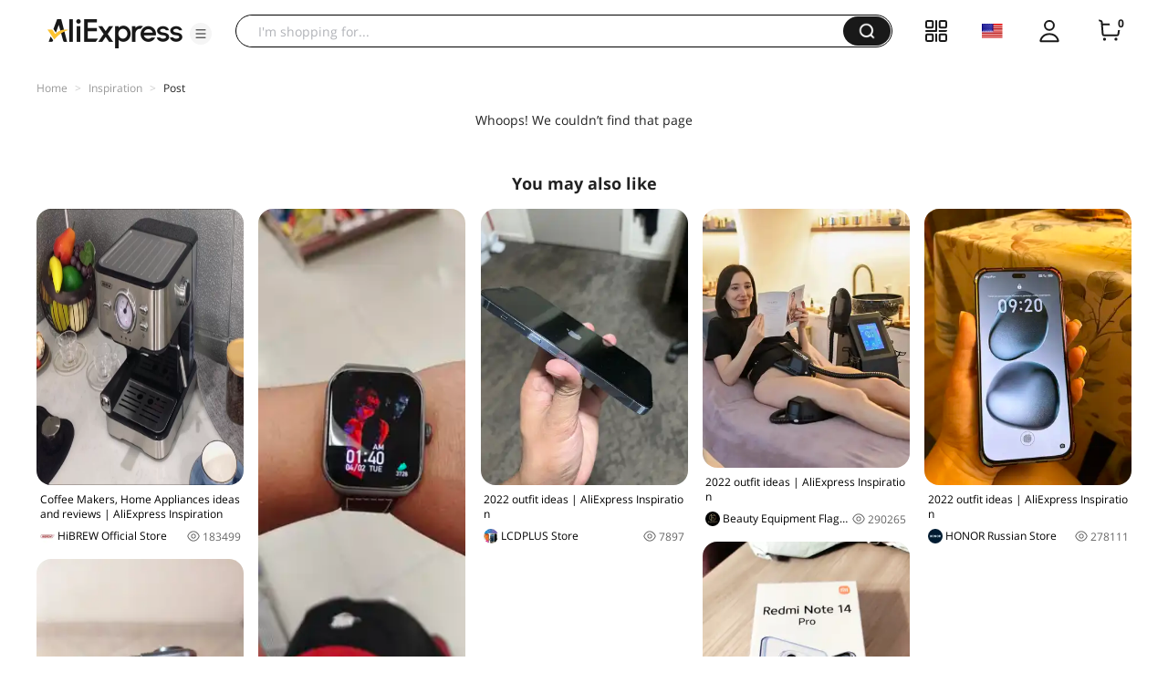

--- FILE ---
content_type: application/javascript
request_url: https://aplus.aliexpress.com/eg.js?t=1769307289446
body_size: 75
content:
window.goldlog=(window.goldlog||{});goldlog.Etag="m2r8Ieq6F0UCAQOLWduq5p5a";goldlog.stag=2;